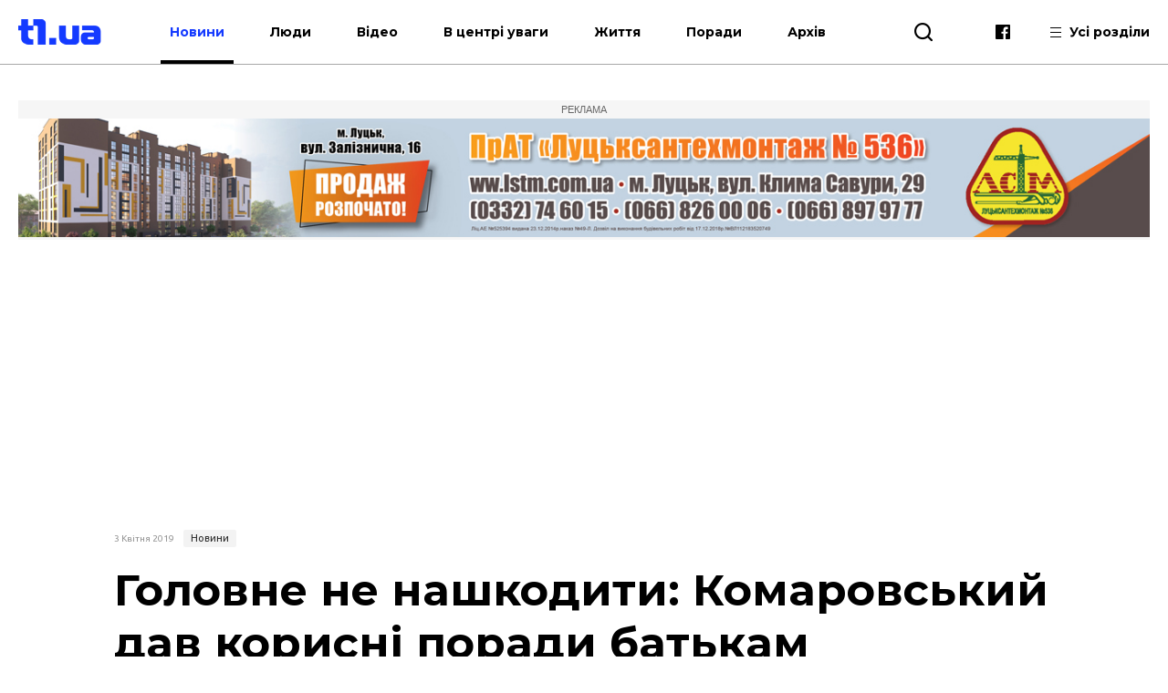

--- FILE ---
content_type: text/html; charset=UTF-8
request_url: https://t1.ua/news/25649-holovne-ne-nashkodyty-komarovskyy-dav-korysni-porady-batkam.html
body_size: 10009
content:
<!DOCTYPE html>
<html lang="uk">
<head>
<meta charset="UTF-8">
<meta name="viewport" content="width=device-width, height=device-height, initial-scale=1.0, user-scalable=no, user-scalable=0">
<title>Головне не нашкодити: Комаровський дав корисні поради батькам</title>
<meta name="description" content="" />
<base href="https://t1.ua/">
<link href="https://t1.ua/css/style.css?p=369328" type="text/css" rel="stylesheet">
<link href="https://t1.ua/css/media.css?p=369328" type="text/css" rel="stylesheet">
<link href="https://fonts.googleapis.com/css?family=Ubuntu:300,300i,400,400i,500,500i,700,700i&display=swap&subset=cyrillic" rel="stylesheet">
<link href="https://fonts.googleapis.com/css?family=Montserrat:400,400i,500,500i,700,700i&display=swap&subset=cyrillic" rel="stylesheet">
<link href="https://fonts.googleapis.com/css?family=Roboto:400,400i,700,700i&display=swap&subset=cyrillic" rel="stylesheet">
<script src="https://t1.ua/js/jquery-3.2.1.min.js"></script>
<link rel="icon" type="image/png" sizes="192x192" href="https://t1.ua/images/favicon/icon-192x192.png?i=369328">
<link rel="apple-touch-icon" sizes="180x180" href="https://t1.ua/images/favicon/icon-180x180.png?i=369328">
<link rel="apple-touch-icon" sizes="152x152" href="https://t1.ua/images/favicon/icon-152x152.png?i=369328">
<link rel="apple-touch-icon" sizes="144x144" href="https://t1.ua/images/favicon/icon-144x144.png?i=369328">
<link rel="apple-touch-icon" sizes="120x120" href="https://t1.ua/images/favicon/icon-120x120.png?i=369328">
<link rel="apple-touch-icon" sizes="114x114" href="https://t1.ua/images/favicon/icon-114x114.png?i=369328">
<link rel="apple-touch-icon" sizes="76x76" href="https://t1.ua/images/favicon/icon-76x76.png?i=369328">
<link rel="apple-touch-icon" sizes="72x72" href="https://t1.ua/images/favicon/icon-72x72.png?i=369328">
<link rel="apple-touch-icon" sizes="60x60" href="https://t1.ua/images/favicon/icon-60x60.png?i=369328">
<link rel="apple-touch-icon" sizes="57x57" href="https://t1.ua/images/favicon/icon-57x57.png?i=369328">
<link rel="icon" type="image/png" sizes="96x96" href="https://t1.ua/images/favicon/favicon-96x96.png?i=369328">
<link rel="icon" type="image/png" sizes="32x32" href="https://t1.ua/images/favicon/favicon-32x32.png?i=369328">
<link rel="icon" type="image/png" sizes="16x16" href="https://t1.ua/images/favicon/favicon-16x16.png?i=369328">
<link rel="manifest" href="https://t1.ua/images/favicon/manifest.json?i=369328">
<meta name="msapplication-TileColor" content="#fff">
<meta name="msapplication-TileImage" content="https://t1.ua/images/favicon/icon-144x144.png?i=369328">
<meta name="google-site-verification" content="L7eQ4yTu5_b7r-FjfFDoyVkDqYRHGPELPdC-1Byz324" />
<meta name="ahrefs-site-verification" content="e3f2e900978780485834ce8817c83cef51b6cd0ccd77c6d7c77d04aef3412382">
<meta name="verify-admitad" content="7c20545a12" />
<!--[if lt IE 9]>
  <script src="js/ie.js"></script>
  <script src="js/html5.js"></script>
<![endif]-->




	<link rel="amphtml" href="https://t1.ua/amp/25649-holovne-ne-nashkodyty-komarovskyy-dav-korysni-porady-batkam.html" />
		<meta property="fb:admins" content="100006079655885"/>
		<meta property="fb:admins" content="100000400212927"/>
		<meta property="fb:admins" content="100002388585916"/>
		<meta property="fb:admins" content="100013388177011"/>
		<meta property="og:title" content="Головне не нашкодити: Комаровський дав корисні поради батькам"/>
		<meta property="og:description" content="Доктор Комаровський розповів, чи корисний спорт маленьким дітям."/>
		<meta property="og:image" content="https://t1.ua/photos/articles/2019/04/25649_1_1097.jpg"/>
		<link rel="image_src" href="https://t1.ua/photos/articles/2019/04/25649_1_425.jpg"/>
		<meta property="og:site_name" content="T1 - твій портал"/>
		<meta property="og:type" content="article"/>
		<meta property="og:url" content="https://t1.ua/news/25649-holovne-ne-nashkodyty-komarovskyy-dav-korysni-porady-batkam.html"/>
		<meta property="og:locale" content="uk_UA" />
<script async src="https://platform.twitter.com/widgets.js" charset="utf-8"></script>
<script async src="//www.instagram.com/embed.js"></script>
	

<!-- Global site tag (gtag.js) - Google Analytics -->
<script async src="https://www.googletagmanager.com/gtag/js?id=UA-35862327-2"></script>
<script>
 window.dataLayer = window.dataLayer || [];
 function gtag(){dataLayer.push(arguments);}
 gtag('js', new Date());
 gtag('config', 'UA-35862327-2');
</script>
<!-- Google Tag Manager -->
<script>(function(w,d,s,l,i){w[l]=w[l]||[];w[l].push({'gtm.start':
new Date().getTime(),event:'gtm.js'});var f=d.getElementsByTagName(s)[0],
j=d.createElement(s),dl=l!='dataLayer'?'&l='+l:'';j.async=true;j.src=
'https://www.googletagmanager.com/gtm.js?id='+i+dl;f.parentNode.insertBefore(j,f);
})(window,document,'script','dataLayer','GTM-WJWJT6K');</script>
<!-- End Google Tag Manager -->

<!-- Facebook Pixel Code -->
<script>
  !function(f,b,e,v,n,t,s)
  {if(f.fbq)return;n=f.fbq=function(){n.callMethod?
  n.callMethod.apply(n,arguments):n.queue.push(arguments)};
  if(!f._fbq)f._fbq=n;n.push=n;n.loaded=!0;n.version='2.0';
  n.queue=[];t=b.createElement(e);t.async=!0;
  t.src=v;s=b.getElementsByTagName(e)[0];
  s.parentNode.insertBefore(t,s)}(window, document,'script',
  'https://connect.facebook.net/en_US/fbevents.js');
  fbq('init', '3106903296047474');
  fbq('track', 'PageView');
</script>
<noscript><img height="1" width="1" style="display:none"
  src="https://www.facebook.com/tr?id=3106903296047474&ev=PageView&noscript=1"
/></noscript>
<!-- End Facebook Pixel Code -->


<meta name="google-adsense-account" content="ca-pub-8690224390952025">
<script>
    window['google_auto_ads'] = false;
</script>

</head>
<body>

<!-- Google Tag Manager (noscript) -->
<noscript><iframe src="https://www.googletagmanager.com/ns.html?id=GTM-WJWJT6K"
height="0" width="0" style="display:none;visibility:hidden"></iframe></noscript>
<!-- End Google Tag Manager (noscript) -->


<div id="fb-root"></div>
<script async defer crossorigin="anonymous" src="https://connect.facebook.net/uk_UA/sdk.js#xfbml=1&version=v4.0&appId=139577453290343&autoLogAppEvents=1"></script>


<div id="preloader"></div><!-- site BEGIN -->
<div id="site">
  <!-- header BEGIN -->
  <header class="header header--theme_light ">
  <!--header--theme_dark -->
  <!--header--theme_light -->
  <!--header--theme_gray -->
    <div class="container header__container">
      <div class="header__left">
        <a href="/" class="logo header__logo">
          <!--<img src="images/theme/logo--theme_dark.png" class="logo__img logo__img_dark" alt="logo">-->
          <img src="images/theme/logo--theme_light.png?i=369328" class="logo__img logo__img_light" alt="logo">
        </a>
        <div class="header__action">
			<nav class="nav header__nav">
				<ul class="nav__list">
					<li class="nav__item"><a href="https://t1.ua/news/" class="nav__link nav__link--current">Новини</a></li>
					<li class="nav__item"><a href="https://t1.ua/people/" class="nav__link">Люди</a></li>
					<li class="nav__item"><a href="https://t1.ua/video/" class="nav__link">Відео</a></li>
					<li class="nav__item"><a href="https://t1.ua/special/" class="nav__link">В центрі уваги</a></li>
					<li class="nav__item"><a href="https://t1.ua/zhyttia/" class="nav__link">Життя</a></li>
					<li class="nav__item"><a href="https://t1.ua/porady/" class="nav__link">Поради</a></li>
					<li class="nav__item"><a href="https://t1.ua/all/" class="nav__link">Архів</a></li>
				</ul>	
			</nav>
        </div>
      </div>
      <div class="header__right">
        <div class="header__search">
          <div class="icon-search header__search-toggle" id="s_btn"></div>
          <div class="search header-search">
            <form action="https://t1.ua/search/" class="search-form">
              <input type="text" name="q" id="search_query" class="search-form__text" placeholder="Введіть пошуковий запит">
              <button type="submit" class="icon-search search-form__btn"></button>
            </form>
             <!--<div class="search__list">
             <div class="search-item">
                <div class="date date--theme_dark search-item__date">Сьогодні, 20:35</div>
                <a href="#" class="heading heading--size_5 search__item__link">title</a>
              </div>
              <a href="#" class="search__moore">Більше новин</a>
            </div>-->
          </div>
        </div>
        <div class="social header__social">
          <!--<a href="https://t.me/T1_ua_portal" target="_blank" rel="nofollow" class="icon-telegram social__item"></a>-->
          <a href="https://www.facebook.com/portalT1.ua/" target="_blank" rel="nofollow" class="icon-facebook social__item"></a>
        </div>
        <div class="header__all">
          <div class="header__all-lines">
            <span class="header__all-line"></span>
            <span class="header__all-line"></span>
            <span class="header__all-line"></span>
          </div>
          <span class="header__all-text">Усі розділи</span>
        </div>
        <div class="header__drop">
          <div class="header__drop-inner">
            <div class="header__drop-header"></div>
            <div class="header__drop-footer"></div>
          </div>
        </div>
      </div>
      <div class="header__toggle">
        <div class="header__toggle-lines">
          <div class="header__toggle-line"></div>
          <div class="header__toggle-line"></div>
          <div class="header__toggle-line"></div>
        </div>
        <div class="header__toggle-text">Меню</div>
      </div>
    </div>
    <div class="header__rubric">
      <div class="container">
        <div class="header__rubric-title">Усі розділи</div>
        <div class="header__rubric-list">
          <div class="header__rubric-col">
            <div class="header__rubric-item">
              <a href="https://t1.ua/news/" class="header__rubric-link">Новини</a>
            </div>
            <div class="header__rubric-item">
              <a href="https://t1.ua/people/" class="header__rubric-link">Люди</a>
            </div>
            <div class="header__rubric-item">
              <a href="https://t1.ua/video/" class="header__rubric-link">Відео</a>
            </div>
            <div class="header__rubric-item">
              <a href="https://t1.ua/special/" class="header__rubric-link">В центрі уваги</a>
            </div>
            <div class="header__rubric-item">
              <a href="https://t1.ua/zhyttia/" class="header__rubric-link">Життя</a>
            </div>
            <div class="header__rubric-item">
              <a href="https://t1.ua/porady/" class="header__rubric-link">Поради</a>
            </div>
            <div class="header__rubric-item">
              <a href="https://t1.ua/all/" class="header__rubric-link">Архів</a>
            </div>
          </div>
          <div class="header__rubric-col">			<div class="header__rubric-item"><a href="https://t1.ua/tags/ukraina/" class="header__rubric-link">Україна</a></div>
						<div class="header__rubric-item"><a href="https://t1.ua/tags/volyn/" class="header__rubric-link">Волинь</a></div>
						<div class="header__rubric-item"><a href="https://t1.ua/tags/svit/" class="header__rubric-link">Світ</a></div>
						<div class="header__rubric-item"><a href="https://t1.ua/tags/np/" class="header__rubric-link">Надзвичайні події</a></div>
						<div class="header__rubric-item"><a href="https://t1.ua/tags/foto/" class="header__rubric-link">Фото</a></div>
						<div class="header__rubric-item"><a href="https://t1.ua/tags/polityka/" class="header__rubric-link">Політика</a></div>
						<div class="header__rubric-item"><a href="https://t1.ua/tags/koruptsiya/" class="header__rubric-link">Корупція</a></div>
						<div class="header__rubric-item"><a href="https://t1.ua/tags/tabloyid/" class="header__rubric-link">Таблоїд</a></div>
						<div class="header__rubric-item"><a href="https://t1.ua/tags/intervju/" class="header__rubric-link">Інтерв'ю</a></div>
			</div>
		  <div class="header__rubric-col">			<div class="header__rubric-item"><a href="https://t1.ua/tags/biznes/" class="header__rubric-link">Бізнес</a></div>
						<div class="header__rubric-item"><a href="https://t1.ua/tags/avto/" class="header__rubric-link">Авто</a></div>
						<div class="header__rubric-item"><a href="https://t1.ua/tags/dozvillja/" class="header__rubric-link">Дозвілля</a></div>
						<div class="header__rubric-item"><a href="https://t1.ua/tags/budivnytstvo/" class="header__rubric-link">Будівництво</a></div>
						<div class="header__rubric-item"><a href="https://t1.ua/tags/remont/" class="header__rubric-link">Ремонт</a></div>
						<div class="header__rubric-item"><a href="https://t1.ua/tags/interier/" class="header__rubric-link">Інтер'єр</a></div>
						<div class="header__rubric-item"><a href="https://t1.ua/tags/styl/" class="header__rubric-link">Стиль</a></div>
						<div class="header__rubric-item"><a href="https://t1.ua/tags/simja/" class="header__rubric-link">Сім'я</a></div>
						<div class="header__rubric-item"><a href="https://t1.ua/tags/zdorovja/" class="header__rubric-link">Здоров'я</a></div>
						<div class="header__rubric-item"><a href="https://t1.ua/tags/vesillya/" class="header__rubric-link">Весілля</a></div>
			</div>
        </div>
      </div>
    </div>
  </header>
  <!-- header END -->  <div class="bn-top">
  	<div class="container">
		<!---->
		<div class="ads-wrapper">
			<div class="ads-label">Реклама</div>
			<a target="_blank" href="https://www.lstm.com.ua/"><img src="https://t1.ua/prm_mat/lsm24.jpg" class="bn-top__desc"><img src="https://t1.ua/prm_mat/lsm24_mob.jpg" class="bn-top__mob"></a>
		</div>
	</div>
  </div>
  <!-- content BEGIN -->
  <!--
  <section class="content page">
		<div class="container content__container">
		<a href=""><img src="https://t1.ua/banners/1.png" border="0" /></a>
		</div>
	</section>	-->
    	<article class="article article_2">
	<div class="article-body">
		<div class="container article-body__container">
			<div class="row article-body__row">
				<div class="col-10 article_2-promo">
					<div class="info article_2-promo__header">
						<!--<a href="#" class="mark-item mark-item--theme_dark article_2-promo__mark">технології</a>-->
						<div class="date date--theme_dark article_2-promo__date">3 Квітня 2019</div> <a href="https://t1.ua/news/" class="mark-item mark-item--theme_dark article_2-promo__mark">Новини</a>
					</div>
										<h1 class="heading heading--size_1 article_2-promo__title">Головне не нашкодити: Комаровський дав корисні поради батькам</h1>
					<div class="social-likes article-content__social">
							<a href="https://www.facebook.com/sharer.php?u=https://t1.ua/news/25649-holovne-ne-nashkodyty-komarovskyy-dav-korysni-porady-batkam.html" data-soc="socbtn" data-service="facebook" data-href="https://t1.ua/news/25649-holovne-ne-nashkodyty-komarovskyy-dav-korysni-porady-batkam.html" class="social-likes__service social-likes__service_type_facebook" target="_blank" rel="nofollow"><span class="social-likes__icon icon-facebook"></span></a>
							<a href="https://twitter.com/intent/tweet?source=tweetbutton&amp;text=https://t1.ua/news/25649-holovne-ne-nashkodyty-komarovskyy-dav-korysni-porady-batkam.html" data-soc="socbtn" data-service="twitter" data-href="https://t1.ua/news/25649-holovne-ne-nashkodyty-komarovskyy-dav-korysni-porady-batkam.html" class="social-likes__service social-likes__service_type_twitter"><span class="social-likes__icon icon-twitter"></span></a>
							<a href="https://telegram.me/share/url?url=https://t1.ua/news/25649-holovne-ne-nashkodyty-komarovskyy-dav-korysni-porady-batkam.html&text=Головне не нашкодити: Комаровський дав корисні поради батькам" data-soc="socbtn" data-service="telegram" class="social-likes__service social-likes__service_type_telegram"><span class="social-likes__icon icon-telegram"></span></a>
						</div>
					<figure class="article-body__img article-body__img--width_100 article_2-promo__img">
						<img src="https://t1.ua/photos/articles/2019/04/25649_1_1097.jpg" alt="Головне не нашкодити: Комаровський дав корисні поради батькам">
											</figure>
				</div>
			</div>
			<div class="row article-body__row js-view-scroll">
				<div class="col-1 article-body__col article-body__col_1">
					<div class="social-likes article__social">
						<a href="https://www.facebook.com/sharer.php?u=https://t1.ua/news/25649-holovne-ne-nashkodyty-komarovskyy-dav-korysni-porady-batkam.html" data-soc="socbtn" data-service="facebook" data-href="https://t1.ua/news/25649-holovne-ne-nashkodyty-komarovskyy-dav-korysni-porady-batkam.html" class="social-likes__service social-likes__service_type_facebook" target="_blank" rel="nofollow"><span class="social-likes__icon icon-facebook"></span></a>
						<a href="https://twitter.com/intent/tweet?source=tweetbutton&amp;text=https://t1.ua/news/25649-holovne-ne-nashkodyty-komarovskyy-dav-korysni-porady-batkam.html" data-soc="socbtn" data-service="twitter" data-href="https://t1.ua/news/25649-holovne-ne-nashkodyty-komarovskyy-dav-korysni-porady-batkam.html" class="social-likes__service social-likes__service_type_twitter"><span class="social-likes__icon icon-twitter"></span></a>
						<a href="https://telegram.me/share/url?url=https://t1.ua/news/25649-holovne-ne-nashkodyty-komarovskyy-dav-korysni-porady-batkam.html&text=Головне не нашкодити: Комаровський дав корисні поради батькам" data-soc="socbtn" data-service="telegram" class="social-likes__service social-likes__service_type_telegram"><span class="social-likes__icon icon-telegram"></span></a>
					</div>
				</div>
				<script language="javascript">
				
				</script>
				
				<script language="javascript">
					function setOnclick(a) {
						a.setAttribute("onclick","popupWin = window.open(this.href,'contacts','toolbar=0,status=0,width=500,height=400'); popupWin.focus(); return false");
						}
					function externalLinks() {
						var links = document.getElementsByTagName("a");
						  for (i=0; i<links.length; i++) {
							if (links[i].getAttribute("href") && links[i].getAttribute("data-soc") == "socbtn") {
							 setOnclick(links[i])
							 
							}
						  }
						}
					window.onload = externalLinks;
				</script>
				
				
				<div class="col-7 article-body__col article-body__col_7">
					<div class="article-body__content">
						<p>Доктор Комаровський розповів, чи корисний спорт маленьким дітям.</p>
<p>На своїй сторінці в Instagram педіатр зазначив, що діти ніколи не будуть змушувати себе бігати, якщо їм від цього погано.</p>
<p>&laquo;Замість того, щоб шкодити своєму організму, сидячи перед телевізором, він розвиває м'язи, кістки, зв'язки, суглоби і це дуже корисно&raquo;, - розповів лікар.</p><div class="ads-wrapper_center_banner" style="text-align:center"><div class="ads-label_center_banner">Реклама</div><a class="banner category__banner" target="_blank" href="https://www.facebook.com/oseredok.kinesiotherapy/?ti=as"><img class="banner__img bn-top__desc" src="https://t1.ua/prm_mat/kinezi.jpg"><img src="https://t1.ua/prm_mat/kinezi_mob.jpg" class="bn-top__mob banner__img"></a></div>
<p>Бажання дитини бігати, стрибати і скакати у&nbsp;цьому віці доктор Комаровський тільки вітає, а стурбованість батьків у подібних випадках часто буває марною.</p>
<p>&laquo;Якщо на конкретні заняття дитина відправляється з посмішкою і в гарному настрої, значить її організм відчуває в цьому потребу&raquo;, - каже доктор Комаровський.</p>
<p><iframe id="instagram-embed-0" class="instagram-media instagram-media-rendered" src="https://www.instagram.com/p/BvwMcsHgLkZ/embed/?cr=1&amp;v=12&amp;wp=540&amp;rd=https%3A%2F%2Fstyler.rbc.ua&amp;rp=%2Fukr%2Fzhizn%2Fnavredite-rebenku-komarovskiy-dal-vazhnye-1554263981.html#%7B%22ci%22%3A0%2C%22os%22%3A1257.0000000000618%7D" height="375" frameborder="0" scrolling="no" allowfullscreen="allowfullscreen" data-instgrm-payload-id="instagram-media-payload-0" data-mce-fragment="1"></iframe></p>
<p>Ми писали, які ознаки у поведінці малюка повинні насторожити батьків і розповів про те,<a href="https://news.t1.ua/society/25595-vidpovidalnym-batkam-osnovna-informatsiya-pro-autyzm.html">&nbsp;як вчасно діагностувати прояви аутизму у дитини.</a></p></p>
						<p style="font-weight:bold">Друзі! Підписуйтесь на нашу <a target="_blank" href="https://www.facebook.com/portalt1.ua/">сторінку Фейсбук</a> і будьте завжди в курсі останніх новин.</p>
												<div class="social-likes article-content__social">
							<a href="https://www.facebook.com/sharer.php?u=https://t1.ua/news/25649-holovne-ne-nashkodyty-komarovskyy-dav-korysni-porady-batkam.html" data-soc="socbtn" data-service="facebook" data-href="https://t1.ua/news/25649-holovne-ne-nashkodyty-komarovskyy-dav-korysni-porady-batkam.html" class="social-likes__service social-likes__service_type_facebook" target="_blank" rel="nofollow"><span class="social-likes__icon icon-facebook"></span></a>
							<a href="https://twitter.com/intent/tweet?source=tweetbutton&amp;text=https://t1.ua/news/25649-holovne-ne-nashkodyty-komarovskyy-dav-korysni-porady-batkam.html" data-soc="socbtn" data-service="twitter" data-href="https://t1.ua/news/25649-holovne-ne-nashkodyty-komarovskyy-dav-korysni-porady-batkam.html" class="social-likes__service social-likes__service_type_twitter"><span class="social-likes__icon icon-twitter"></span></a>
							<a href="https://telegram.me/share/url?url=https://t1.ua/news/25649-holovne-ne-nashkodyty-komarovskyy-dav-korysni-porady-batkam.html&text=Головне не нашкодити: Комаровський дав корисні поради батькам" data-soc="socbtn" data-service="telegram" class="social-likes__service social-likes__service_type_telegram"><span class="social-likes__icon icon-telegram"></span></a>
						</div>
					</div>
					<div class="article-body__tags">Все про: <a href="https://t1.ua/tags/society/">суспільство</a>, <a href="https://t1.ua/tags/ukraina/">Україна</a>, <a href="https://t1.ua/tags/yevhen-komarovskyy/">євген комаровський</a>, <a href="https://t1.ua/tags/porady/">поради</a>, <a href="https://t1.ua/tags/zdorovja/">здоров'я</a>, <a href="https://t1.ua/tags/dity/">діти</a>, <a href="https://t1.ua/tags/sport/">спорт</a></div>					<!--<div class="col-12 card__col card__col_12"></div> -->
					
											<div class="bn-top__mob banner__img" style="text-align:center">
							<div class="ads-wrapper"><div class="ads-label">Реклама</div><a class="banner category__banner" target="_blank" href="https://volyngid.com/karo-optova-torhivlia-zhyvymy-kvitamy/"><img class="banner__img bn-top__desc" src="https://t1.ua/prm_mat/karo3.gif"><img src="https://t1.ua/prm_mat/karo3_mob.gif" class="bn-top__mob banner__img"></a></div>
						</div>
							
							<style>
								.ads-wrapper_780x150 {
									display: flex;
									flex-direction: column;
									align-items: center;
									margin: 0;
									padding: 0;
									overflow: hidden;
									max-height: 180px;
								}
								
								.ads-label_780x150 {
									width: 780px;
									text-align: center;
									padding: 4px 0;
									font-size: 11px;
									color: #888;
									background-color: #f2f2f2;
									font-family: Arial, sans-serif;
									text-transform: uppercase;
									box-sizing: border-box;
									margin: 0;
								}
								
								.banner_780x150 {
									margin: 0 !important;
									padding: 0 !important;
									line-height: 0;
									display: inline-block;
									width: 780px;
									/* height: 150px — УДАЛЯЕМ! */
								}

							</style>
							<div class="banner__img bn-top__desc">
								<div class="ads-wrapper_780x150">
									<div class="ads-label_780x150">Реклама</div>
									<!-- in_article_desctop_650x150 -->
									<ins class="adsbygoogle banner_780x150"
										 style="display:inline-block;width:780px;height:150px"
										 data-ad-client="ca-pub-8690224390952025"
										 data-ad-slot="2837557691" data-full-width-responsive="false"></ins>
									<script>
										 (adsbygoogle = window.adsbygoogle || []).push({});
									</script>
								</div>	
							</div>
						
						
					
				</div>
					<div class="col-4 article-body__col article-body__col_4" id="sidebar_right">
		<div class="article-aside__last">
								<div style="padding-bottom:10px; text-align:center">
					<div class="ads-wrapper"><div class="ads-label">Реклама</div><a class="banner category__banner" target="_blank" href="https://volyngid.com/karo-optova-torhivlia-zhyvymy-kvitamy/"><img class="banner__img bn-top__desc" src="https://t1.ua/prm_mat/karo3.gif"><img src="https://t1.ua/prm_mat/karo3_mob.gif" class="bn-top__mob banner__img"></a></div>					</div>
						<div class="article-aside__nav">
				<a href="#" class="article-aside__nav-link article-aside__nav-link_active">В тему</a>
				<!--<a href="#" class="article-aside__nav-link">Популярні</a>-->
			</div>
			<div class="aside__list">
									<div class="aside-news">
						<h2 class="heading heading--size_5 aside-news__title"><a href="https://t1.ua/news/93816-my-otrymaly-seryoznyy-paket-raket-dlya-ppo-zelenskyy.html" class="aside-news__link aside-news__link--theme_blue">Ми отримали «серйозний пакет» ракет для ППО – Зеленський</a></h2>
						<div class="date date--theme_dark aside-news__date">16 Січня 2026</div>
					</div>
										<div class="aside-news">
						<h2 class="heading heading--size_5 aside-news__title"><a href="https://t1.ua/news/93809-v-ukrayini-zrostaye-popyt-na-dyzelne-palne.html" class="aside-news__link aside-news__link--theme_blue">В Україні зростає попит на дизельне пальне</a></h2>
						<div class="date date--theme_dark aside-news__date">16 Січня 2026</div>
					</div>
										<div class="aside-news">
						<h2 class="heading heading--size_5 aside-news__title"><a href="https://t1.ua/news/93802-v-ukrayini-posylyuyut-zakhyst-tvaryn-shcho-vidomo.html" class="aside-news__link aside-news__link--theme_blue">В Україні посилюють захист тварин: що відомо</a></h2>
						<div class="date date--theme_dark aside-news__date">16 Січня 2026</div>
					</div>
										<div class="aside-news">
						<h2 class="heading heading--size_5 aside-news__title"><a href="https://t1.ua/news/93800-v-ukrayini-zminyuyut-pravyla-peresuvannya-v-komendantsku-hodynu.html" class="aside-news__link aside-news__link--theme_blue">В Україні змінюють правила пересування в комендантську годину</a></h2>
						<div class="date date--theme_dark aside-news__date">16 Січня 2026</div>
					</div>
										<div class="aside-news">
						<h2 class="heading heading--size_5 aside-news__title"><a href="https://t1.ua/news/93792-anonsuvaly-zminy-u-natsionalnomu-keshbetsi.html" class="aside-news__link aside-news__link--theme_blue">Анонсували зміни у «Національному кешбеці»</a></h2>
						<div class="date date--theme_dark aside-news__date">15 Січня 2026</div>
					</div>
										<div class="aside-news">
						<h2 class="heading heading--size_5 aside-news__title"><a href="https://t1.ua/news/93790-shcho-kuleba-skazav-shchodo-zmin-pravyl-komendantskoyi-hodyny.html" class="aside-news__link aside-news__link--theme_blue">Що Кулеба сказав щодо змін правил комендантської години</a></h2>
						<div class="date date--theme_dark aside-news__date">15 Січня 2026</div>
					</div>
										<div class="aside-news">
						<h2 class="heading heading--size_5 aside-news__title"><a href="https://t1.ua/news/93777-yermak-ne-zvertavsya-do-zhodnoho-ttsk.html" class="aside-news__link aside-news__link--theme_blue">Єрмак не звертався до жодного ТЦК</a></h2>
						<div class="date date--theme_dark aside-news__date">15 Січня 2026</div>
					</div>
										<div class="aside-news">
						<h2 class="heading heading--size_5 aside-news__title"><a href="https://t1.ua/news/93774-na-volyni-mozhut-skasuvaty-komendantsku-hodynu.html" class="aside-news__link aside-news__link--theme_blue">На Волині можуть скасувати комендантську годину</a></h2>
						<div class="date date--theme_dark aside-news__date">15 Січня 2026</div>
					</div>
										<div class="aside-news">
						<h2 class="heading heading--size_5 aside-news__title"><a href="https://t1.ua/news/93742-nardepy-zvilnyly-holovu-sbu-vasylya-malyuka.html" class="aside-news__link aside-news__link--theme_blue">Нардепи звільнили голову СБУ Василя Малюка</a></h2>
						<div class="date date--theme_dark aside-news__date">13 Січня 2026</div>
					</div>
										<div class="aside-news">
						<h2 class="heading heading--size_5 aside-news__title"><a href="https://t1.ua/news/93722-v-odnomu-z-mist-ukrayiny-vpershe-zapustyly-5g.html" class="aside-news__link aside-news__link--theme_blue">В одному з міст України вперше запустили 5G</a></h2>
						<div class="date date--theme_dark aside-news__date">12 Січня 2026</div>
					</div>
								</div>
			<div>
				<div class="fixed-box">
					<div class="fixed-div">
						<div class="ads-wrapper">
							<div class="ads-label">Реклама</div>
							<ins class="adsbygoogle"
								 style="display:block"
								 data-ad-client="ca-pub-8690224390952025"
								 data-ad-slot="7170739701"
								 data-ad-format="auto"
								 data-full-width-responsive="true"></ins>
						</div>
						<script>
							 (adsbygoogle = window.adsbygoogle || []).push({});
						</script>
					</div>
				</div>
			</div>
		</div>
	</div>
	
				<!--Наступна публікація кнопка -->
			</div>
			<div class="row article-body__row" id="read_also">
				<!--<div class="col-12">
					<!--<a href="#" class="banner article-body__banner-footer"><img src="images/banner-8.png" alt="" class="banner__img"></a>
				</div>		-->		
					<div class="col-12 video-block">
		<h2 class="heading heading--size_3 video-block__title">Останні матеріали</h2>
		<div class="owl-carousel video-slider">
					<div class="video-slider__slide">
				<div class="card-item video-slider__item">
					<a href="https://t1.ua/porady/93820-yak-vybraty-idealnyy-stylus-dlya-roboty-ta-tvorchosti-na-aypad.html" class="card-item__picture">
						<img src="https://t1.ua/photos/articles/2026/01/93820_1_425.jpg" alt="" class="card-item__img">
						
											</a>
					<div class="info card-item__info">
						<div class="date date--theme_dark card-item__info-date">18 Січня 2026</div>
						<a href="https://t1.ua/porady/" class="mark-item mark-item--theme_dark card-item__info-mark">Поради</a>
					</div>
					<h2 class="heading heading--size_5 card-item__title"><a href="https://t1.ua/porady/93820-yak-vybraty-idealnyy-stylus-dlya-roboty-ta-tvorchosti-na-aypad.html" class="card-item__link">Як вибрати ідеальний стилус для роботи та творчості на Айпад</a></h2>
				</div>
			</div>
						<div class="video-slider__slide">
				<div class="card-item video-slider__item">
					<a href="https://t1.ua/news/93819-u-shkoli-robotyzovanykh-system-sokill-pershyy-vypusk-foto.html" class="card-item__picture">
						<img src="https://t1.ua/photos/articles/2026/01/93819_1_425.jpg" alt="" class="card-item__img">
						
											</a>
					<div class="info card-item__info">
						<div class="date date--theme_dark card-item__info-date">17 Січня 2026</div>
						<a href="https://t1.ua/news/" class="mark-item mark-item--theme_dark card-item__info-mark">Новини</a>
					</div>
					<h2 class="heading heading--size_5 card-item__title"><a href="https://t1.ua/news/93819-u-shkoli-robotyzovanykh-system-sokill-pershyy-vypusk-foto.html" class="card-item__link">У Школі роботизованих систем Sokill - перший випуск. ФОТО</a></h2>
				</div>
			</div>
						<div class="video-slider__slide">
				<div class="card-item video-slider__item">
					<a href="https://t1.ua/news/93818-na-volyni-stalasya-biyka-v-trts-shcho-vidomo.html" class="card-item__picture">
						<img src="https://t1.ua/photos/articles/2026/01/93818_1_425.jpg" alt="" class="card-item__img">
						
											</a>
					<div class="info card-item__info">
						<div class="date date--theme_dark card-item__info-date">16 Січня 2026</div>
						<a href="https://t1.ua/news/" class="mark-item mark-item--theme_dark card-item__info-mark">Новини</a>
					</div>
					<h2 class="heading heading--size_5 card-item__title"><a href="https://t1.ua/news/93818-na-volyni-stalasya-biyka-v-trts-shcho-vidomo.html" class="card-item__link">На Волині сталася бійка в ТРЦ: що відомо</a></h2>
				</div>
			</div>
						<div class="video-slider__slide">
				<div class="card-item video-slider__item">
					<a href="https://t1.ua/news/93817-na-kurshchyni-zahynuly-luchany-serhiy-barabanov-ta-vitaliy-duda.html" class="card-item__picture">
						<img src="https://t1.ua/photos/articles/2026/01/93817_1_425.jpg" alt="" class="card-item__img">
						
											</a>
					<div class="info card-item__info">
						<div class="date date--theme_dark card-item__info-date">16 Січня 2026</div>
						<a href="https://t1.ua/news/" class="mark-item mark-item--theme_dark card-item__info-mark">Новини</a>
					</div>
					<h2 class="heading heading--size_5 card-item__title"><a href="https://t1.ua/news/93817-na-kurshchyni-zahynuly-luchany-serhiy-barabanov-ta-vitaliy-duda.html" class="card-item__link">На Курщині загинули лучани Сергій Барабанов та Віталій Дуда</a></h2>
				</div>
			</div>
						<div class="video-slider__slide">
				<div class="card-item video-slider__item">
					<a href="https://t1.ua/news/93816-my-otrymaly-seryoznyy-paket-raket-dlya-ppo-zelenskyy.html" class="card-item__picture">
						<img src="https://t1.ua/photos/articles/2026/01/93816_1_425.jpg" alt="" class="card-item__img">
						
											</a>
					<div class="info card-item__info">
						<div class="date date--theme_dark card-item__info-date">16 Січня 2026</div>
						<a href="https://t1.ua/news/" class="mark-item mark-item--theme_dark card-item__info-mark">Новини</a>
					</div>
					<h2 class="heading heading--size_5 card-item__title"><a href="https://t1.ua/news/93816-my-otrymaly-seryoznyy-paket-raket-dlya-ppo-zelenskyy.html" class="card-item__link">Ми отримали «серйозний пакет» ракет для ППО – Зеленський</a></h2>
				</div>
			</div>
						<div class="video-slider__slide">
				<div class="card-item video-slider__item">
					<a href="https://t1.ua/news/93815-na-front-vidpravyly-viyskovoho-ttsk-yakyy-na-kameru-pohrozhuvav-tsyvilnomu.html" class="card-item__picture">
						<img src="https://t1.ua/photos/articles/2026/01/93815_1_425.jpg" alt="" class="card-item__img">
						
											</a>
					<div class="info card-item__info">
						<div class="date date--theme_dark card-item__info-date">16 Січня 2026</div>
						<a href="https://t1.ua/news/" class="mark-item mark-item--theme_dark card-item__info-mark">Новини</a>
					</div>
					<h2 class="heading heading--size_5 card-item__title"><a href="https://t1.ua/news/93815-na-front-vidpravyly-viyskovoho-ttsk-yakyy-na-kameru-pohrozhuvav-tsyvilnomu.html" class="card-item__link">На фронт відправили військового ТЦК, який на камеру погрожував цивільному</a></h2>
				</div>
			</div>
						<div class="video-slider__slide">
				<div class="card-item video-slider__item">
					<a href="https://t1.ua/news/93813-pomer-starshyy-soldat-z-volyni-anatoliy-misin.html" class="card-item__picture">
						<img src="https://t1.ua/photos/articles/2026/01/93813_1_425.jpg" alt="" class="card-item__img">
						
											</a>
					<div class="info card-item__info">
						<div class="date date--theme_dark card-item__info-date">16 Січня 2026</div>
						<a href="https://t1.ua/news/" class="mark-item mark-item--theme_dark card-item__info-mark">Новини</a>
					</div>
					<h2 class="heading heading--size_5 card-item__title"><a href="https://t1.ua/news/93813-pomer-starshyy-soldat-z-volyni-anatoliy-misin.html" class="card-item__link">Помер старший солдат з Волині Анатолій Місінь</a></h2>
				</div>
			</div>
						<div class="video-slider__slide">
				<div class="card-item video-slider__item">
					<a href="https://t1.ua/news/93814-v-odesi-zatrymaly-cholovikiv-za-pidozroyu-v-derzhavniy-zradi.html" class="card-item__picture">
						<img src="https://t1.ua/photos/articles/2026/01/93814_1_425.jpg" alt="" class="card-item__img">
						
											</a>
					<div class="info card-item__info">
						<div class="date date--theme_dark card-item__info-date">16 Січня 2026</div>
						<a href="https://t1.ua/news/" class="mark-item mark-item--theme_dark card-item__info-mark">Новини</a>
					</div>
					<h2 class="heading heading--size_5 card-item__title"><a href="https://t1.ua/news/93814-v-odesi-zatrymaly-cholovikiv-za-pidozroyu-v-derzhavniy-zradi.html" class="card-item__link">В Одесі затримали чоловіків за підозрою в державній зраді</a></h2>
				</div>
			</div>
						<div class="video-slider__slide">
				<div class="card-item video-slider__item">
					<a href="https://t1.ua/news/93812-sud-obrav-tymoshenko-zapobizhnyy-zakhid-zastava-ponad-33-mln-hrn.html" class="card-item__picture">
						<img src="https://t1.ua/photos/articles/2026/01/93812_1_425.jpg" alt="" class="card-item__img">
						
											</a>
					<div class="info card-item__info">
						<div class="date date--theme_dark card-item__info-date">16 Січня 2026</div>
						<a href="https://t1.ua/news/" class="mark-item mark-item--theme_dark card-item__info-mark">Новини</a>
					</div>
					<h2 class="heading heading--size_5 card-item__title"><a href="https://t1.ua/news/93812-sud-obrav-tymoshenko-zapobizhnyy-zakhid-zastava-ponad-33-mln-hrn.html" class="card-item__link">Суд обрав Тимошенко запобіжний захід: застава - понад 33 млн грн</a></h2>
				</div>
			</div>
						<div class="video-slider__slide">
				<div class="card-item video-slider__item">
					<a href="https://t1.ua/news/93811-volynyan-poperedyly-pro-sylnu-ozheledytsyu.html" class="card-item__picture">
						<img src="https://t1.ua/photos/articles/2026/01/93811_1_425.jpg" alt="" class="card-item__img">
						
											</a>
					<div class="info card-item__info">
						<div class="date date--theme_dark card-item__info-date">16 Січня 2026</div>
						<a href="https://t1.ua/news/" class="mark-item mark-item--theme_dark card-item__info-mark">Новини</a>
					</div>
					<h2 class="heading heading--size_5 card-item__title"><a href="https://t1.ua/news/93811-volynyan-poperedyly-pro-sylnu-ozheledytsyu.html" class="card-item__link">Волинян попередили про сильну ожеледицю</a></h2>
				</div>
			</div>
					</div>
	</div>
	
			</div>
		</div>
	</div>
</article>

<style>
.fixed-box { height: 315px; }
.fixed-div { height: 315px; text-align: center; padding: 0;}
.fixed { position: fixed; z-index: 9999; top: 90px; }

.old_price { text-decoration:line-through; color:#999999 }
.skidka { color:#FF0000; font-weight:bold; }
p.p_zero { padding:0; margin:0 }
p.p_10 { padding:10px 0; margin:0 }
.p_zero a { font-weight:bold; }
</style>
<script language="javascript">
	$(function(){
	$nav = $('.fixed-div');
	$nav.css('width', $nav.outerWidth());
	$window = $(window);
	$h = $nav.offset().top;
	$bott = $('#read_also').offset().top;
	$window.scroll(function(){
		if (($bott-$window.scrollTop())>100 && ($window.scrollTop()>$h) ) {
			$nav.addClass('fixed');
		} else {
			$nav.removeClass('fixed');
		}
	});
});
</script>

<div class="article-next">
	<div class="container"><a href="https://t1.ua/news/25648-znayshly-tykh-khto-oskvernyv-tserkvu-v-lutsku-na-zamovlennya-rosiyi-sbu.html" class="article-next__link">Наступна публікація<span class="article-next__link-arrow icon-arrow_down"></span></a></div>
</div>    <script async src="https://pagead2.googlesyndication.com/pagead/js/adsbygoogle.js"></script>
  <!-- content END -->
    <script src="https://t1.ua/js/fotorama.js"></script>
<DIV ID = "toTop"> ^ Наверх </DIV>


<style>
#toTop {
    width: 100px;
    border: 1px solid #ccc;
    background: #f7f7f7;
    text-align: center;
    padding: 5px;
    position: fixed;
    bottom: 10px;
    right: 10px;
    cursor: pointer;
    display: none;
    color: #333;
    font-family: verdana;
    font-size: 11px;
}	
</style>
<script type="text/javascript"> 
$(function() { 
$(window).scroll(function() { 
if($(this).scrollTop() != 0) { 
$('#toTop').fadeIn(); 
} else { 
$('#toTop').fadeOut(); 
} 
}); 
$('#toTop').click(function() { 
$('body,html').animate({scrollTop:0},800); 
}); 
}); 
</script>

 <!-- footer BEGIN -->
  <footer class="footer">
    <div class="container footer__container">
      <ul class="footer__nav">
        <li class="footer__nav-item">
          <a href="/" class="footer__nav-link">Головна</a>
        </li>
        <li class="footer__nav-item">
          <a href="reklama/" class="footer__nav-link">Реклама</a>
        </li>
		<li class="footer__nav-item">
          <a href="kontakty/" class="footer__nav-link">Контакти</a>
        </li>
      </ul>
      <div class="footer__copyright">© 2014-2026 t1.ua</div>
      <div class="social footer__social">
        <!--<a href="https://twitter.com/portalt1ua" target="_blank" rel="nofollow" class="icon-twitter social__item footer__social-item"></a>-->
        <a href="https://www.facebook.com/portalT1.ua/" target="_blank" rel="nofollow" class="icon-facebook social__item footer__social-item"></a>
      </div>
    </div>
  </footer>
  <!-- footer END -->
  <script src="https://t1.ua/js/sticky-sidebar.js"></script> 
</div>

	<script language="javascript">
		$("#more").on('click', function() 
			{
				var next=document.getElementById("next").value;
				var rub=document.getElementById("rub").value;
				var type_rub=document.getElementById("type_rub").value;
				if(next!='')
					{
						$.post('ajax/get_next.php',{next: next, rub:rub, type_rub:type_rub},
						function( data )
							{
								$("#next").remove();
								$('#result'+next).html( data ).fadeIn();
								setTimeout(function () {
									$('.video-slider').not(".slick-initialized").slick({
										slidesToShow: 1,
										slidesToScroll: 1,
										infinite: false,
										dots: false,
										arrows: false,
										swipe: false,
										variableWidth: true,
										responsive: [
											{
												breakpoint: 1200,
												settings: {
													swipe: true
												}
											}
										]
									});
								}, 1);
							});
					}	
			});
	</script>	


<!-- site END -->
<!-- slick slider ↓ -->
<script src="https://t1.ua/js/slick.js"></script>
<!-- scrollbar ↓ -->
<script src="https://t1.ua/js/jquery.scrollbar.min.js"></script>
<!-- main ↓ -->
<script src="https://t1.ua/js/main.js"></script>
</body>
</html>

--- FILE ---
content_type: text/html; charset=utf-8
request_url: https://www.google.com/recaptcha/api2/aframe
body_size: 267
content:
<!DOCTYPE HTML><html><head><meta http-equiv="content-type" content="text/html; charset=UTF-8"></head><body><script nonce="Wx55Cke66QP7exCSoFQTtQ">/** Anti-fraud and anti-abuse applications only. See google.com/recaptcha */ try{var clients={'sodar':'https://pagead2.googlesyndication.com/pagead/sodar?'};window.addEventListener("message",function(a){try{if(a.source===window.parent){var b=JSON.parse(a.data);var c=clients[b['id']];if(c){var d=document.createElement('img');d.src=c+b['params']+'&rc='+(localStorage.getItem("rc::a")?sessionStorage.getItem("rc::b"):"");window.document.body.appendChild(d);sessionStorage.setItem("rc::e",parseInt(sessionStorage.getItem("rc::e")||0)+1);localStorage.setItem("rc::h",'1768785552716');}}}catch(b){}});window.parent.postMessage("_grecaptcha_ready", "*");}catch(b){}</script></body></html>